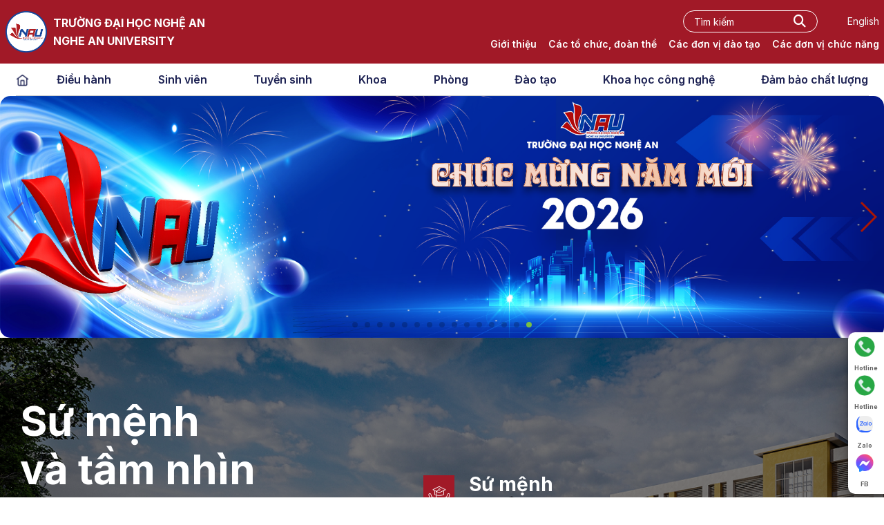

--- FILE ---
content_type: text/html; charset=utf-8
request_url: https://nau.edu.vn/
body_size: 89947
content:


<!DOCTYPE html>

<html>
<head><title>
	Trường Đại học Nghệ An
</title><meta http-equiv="content-language" content="vi" /><meta name="viewport" content="width=device-width, initial-scale=1.0" /><link href="/Content/Site-new.css?version=30" rel="stylesheet" />
<link rel="shortcut icon" type="image/x-icon" href="/Images/favicon.jpg" /><link href="/Content/default-new.css?version=18" rel="stylesheet" /><link rel="stylesheet" href="https://cdnjs.cloudflare.com/ajax/libs/font-awesome/6.5.1/css/all.min.css" crossorigin="anonymous" referrerpolicy="no-referrer" />
    <script src="/Scripts/jquery-1.12.4.min.js"></script>
    <script src="/Scripts/plugins_new.js"></script>
    <script src="/Scripts/functions_new.js"></script>
    <link rel="preconnect" href="https://fonts.googleapis.com" /><link rel="preconnect" href="https://fonts.gstatic.com" crossorigin="" /><link href="https://fonts.googleapis.com/css2?family=Inter:wght@100..900&amp;display=swap" rel="stylesheet" />

    <!-- Latest compiled and minified CSS -->
    <script src="/Scripts/bootstrap.min.js"></script>
    <script src="/Scripts/lazyload.js"></script>

<meta property="og:title" content="Trường Đại học Nghệ An" /><meta property="twitter:title" content="Trường Đại học Nghệ An" /><meta property="og:description" content="Trường Đại học Nghệ An là cơ sở giáo dục đại học công lập, đào tạo nguồn nhân lực, nguồn nhân lực chất lượng cao đa ngành, đa lĩnh vực theo hướng ứng dụng; là trung tâm nghiên cứu, ứng dụng và chuyển giao KHCN đáp ứng yêu cầu phát triển kinh tế - xã hội của tỉnh Nghệ An và cả nước." /><meta property="twitter:description" content="Trường Đại học Nghệ An là cơ sở giáo dục đại học công lập, đào tạo nguồn nhân lực, nguồn nhân lực chất lượng cao đa ngành, đa lĩnh vực theo hướng ứng dụng; là trung tâm nghiên cứu, ứng dụng và chuyển giao KHCN đáp ứng yêu cầu phát triển kinh tế - xã hội của tỉnh Nghệ An và cả nước." /><meta property="og:image" content="https://naue.edu.vn/Images/nau_background.png" /><meta property="twitter:image" content="https://naue.edu.vn/Images/nau_background.png" /><meta property="og:url" content="https://naue.edu.vn" /><meta property="twitter:url" content="https://naue.edu.vn" /><link rel="canonical" href="https://naue.edu.vn" /><meta property="og:type" content="website" /><meta property="og:site_name" content="nau.edu.vn - Trường Đại học Nghệ An" /><meta property="og:locate" content="vi" /><meta property="og:image:alt" content="nau.edu.vn - Trường Đại học Nghệ An" /><meta property="fb:app_id" content="1771171319761762" /><meta property="ia:markup_url" content="https://naue.edu.vn" /><meta property="fb:app_id" content="1771171319761762" /><meta property="author" /><meta property="google-site-verification" content="UGIlqRms7PJHNRkBwAbPEkqamxDZGYWoD14SWCaMqIk" /><meta name="description" content="Trường Đại học Nghệ An là cơ sở giáo dục đại học công lập, đào tạo nguồn nhân lực, nguồn nhân lực chất lượng cao đa ngành, đa lĩnh vực theo hướng ứng dụng; là trung tâm nghiên cứu, ứng dụng và chuyển giao KHCN đáp ứng yêu cầu phát triển KT-XH của tỉnh Nghệ An và cả nước." /></head>
<body>
    <form method="post" action="./" id="form1">
<div class="aspNetHidden">
<input type="hidden" name="__VIEWSTATE" id="__VIEWSTATE" value="5WSFPx5XRkmNMrcs1iA9/VbVvYGl+2pomyU02tN+LhrvW3sNCVlR24HEwzAnztBfmPKE5udi7Jaz7m48qDrjwqnqy3yzLlf+Ppucwl3YO/A=" />
</div>

<div class="aspNetHidden">

	<input type="hidden" name="__VIEWSTATEGENERATOR" id="__VIEWSTATEGENERATOR" value="CA0B0334" />
</div>
        <header id="header">
            <div class="block_header">
                <div class="container-fluid">
                    <div class="d-flex justify-content-between align-items-center">
                        <div class="item_header_left d-flex align-items-center">
                            <div>
                                <a href="/">
                                    <img src="/Images/new_layout/logo_dhktna_2022.png" width="60" height="60" alt="truong dai hoc Nghe An, Nghe An University">
                                </a>
                            </div>
                            <div class="item_header_left_text">
                                <span class="text-white uni-name" style="">TRƯỜNG ĐẠI HỌC NGHỆ AN
                                </span>
                                <br />
                                <span class="text-white uni-name">Nghe An University
                                </span>
                            </div>
                        </div>
                        <div class="item_header_right">
                            <div class="item_header_right_top d-flex align-items-center">
                                <div class="search_main_site">
                                    <a href="javascript:;" class="fa fa-search bnt-search" id="btnSearch"></a>
                                    <div class="form-search">
                                        <input id="txtSearch" type="text" class="form-control" placeholder="Tìm kiếm">
                                    </div>
                                </div>
		                        <a href="https://eng.naue.edu.vn/" style="cursor: pointer;">
                                    <div>
                                        <span class="title_language" >English</span>
                                    </div>
		                        </a>
                            </div>
                            <div class="item_header_right_bot">
                                <ul class="list_menu_intro">
                                    <li class="dropdown-title-navbar"><a href="#">Giới thiệu</a><div class="dropdown-content-title-navbar naue-menu-header"><a href="/gioi-thieu-1/thong-diep-5081.aspx">Thông điệp Hiệu trưởng</a><a href="/gioi-thieu-1/gioi-thieu-ve-truong-1725.aspx">Giới thiệu về trường</a><a href="/gioi-thieu-1/co-cau-to-chuc-1.aspx">Sơ đồ tổ chức</a><a href="/cong-khai-co-so-vat-chat-55/Default.aspx">Cơ sở vật chất</a><a href="/gioi-thieu-1/lich-su-phat-trien-3829.aspx">Lịch sử phát triển</a></div></li><li class="dropdown-title-navbar"><a href="#">Các tổ chức, đoàn thể</a><div class="dropdown-content-title-navbar naue-menu-header"><a href="/dang-uy">Đảng ủy</a><a href="/hoi-dong-truong">Hội đồng trường</a><a href="/gioi-thieu-1/ban-giam-hieu-truong-dai-hoc-kinh-te-nghe-an-4678.aspx">Ban giám hiệu</a><a href="/cong-doan">Công đoàn</a><a href="/doan-thanh-nien">Đoàn thanh niên</a></div></li><li class="dropdown-title-navbar"><a href="#">Các đơn vị đào tạo</a><div class="dropdown-content-title-navbar naue-menu-header"><a href="/ktkt">Khoa Kế toán - Kiểm toán</a><a href="/ktqtkd">Khoa Kinh tế - Quản trị kinh doanh</a><a href="/tcnh">Khoa Tài chính - Ngân hàng</a><a href="/nln">Khoa Nông - Lâm - Ngư</a><a href="/khcb">Khoa Khoa học cơ bản</a><a href="/cntt">Khoa Công nghệ thông tin</a><a href="/dv-31/khoa-phongban/Default.aspx">Khoa Ngoại ngữ</a><a href="/dv-32/khoa-phongban/Default.aspx">Khoa Tiểu học</a><a href="/dv-33/khoa-phongban/Default.aspx">Khoa Mầm non</a><a href="/dv-34/khoa-phongban/Default.aspx">Khoa Giáo dục</a><a href="https://truongptthsp.nau.edu.vn/">Trường Tiểu học và THCS thực hành</a><a href="/dv-30/khoa-phongban/Default.aspx">Trường Mầm non thực hành</a></div></li><li class="dropdown-title-navbar"><a href="#">Các đơn vị chức năng</a><div class="dropdown-content-title-navbar naue-menu-header"><a href="/tc-hc">Phòng Tổ chức - Hành chính</a><a href="/tc-kt">Phòng Kế hoạch – Tài chính</a><a href="/qldt">Phòng Quản lý đào tạo</a><a href="/dv-36/khoa-phongban/Default.aspx">Phòng Quản lý Khoa học &amp; HTQT</a><a href="/thanh-tra-khao-thi">Phòng Thanh tra, Khảo thí và Đảm bảo chất lượng</a><a href="/cong-tac-sv">Phòng Công tác Chính trị và Học sinh, Sinh viên</a><a href="/ql-csvc">Phòng Quản lý cơ sở vật chất</a><a href="/dv-38/khoa-phongban/Default.aspx">Trung tâm Tuyển sinh và Truyền thông</a><a href="/ctd">Trung tâm Hợp tác và Phát triển đào tạo</a><a href="/dv-40/khoa-phongban/Default.aspx">Trung tâm Số và Học liệu</a><a href="/dv-41/khoa-phongban/Default.aspx">Trung tâm Bồi dưỡng Nhà giáo và Cán bộ quản lý giáo dục</a></div></li>
                                </ul>
                                
                            </div>
                        </div>
                    </div>
                </div>
            </div>
        </header>

        <div class="menu_block_custom">
            <div class="menu-block">
                <div class="container-fluid">
                    <div class="menuChild-flex">
                    <div class="header_left_mobile">
                        <a href="/">
                            <img src="/Images/new_layout_2/home-03.png" />
                        </a>
                    </div>

                    <nav id="main-nav" class="main-menu">
                        <div style="position: relative" class="header_name_mobile nav-trigger clearfix">
                            TRƯỜNG ĐẠI HỌC NGHỆ AN<br />
                            NGHE AN UNIVERSITY
                            <span aria-hidden="true" class="nav-menu-mobile"></span>
                            <div class="logo_positionMobile">
                                <a href="/">
                                    <img src="/Images/new_layout/logo_dhktna_2022.png" width="45" height="45" alt="truong dai hoc Nghe An, Nghe An University">
                                </a>
                            </div>
                        </div>
                        <ul class="navigation">
                            <li class='active menu-home-mobile'><a href='/'><i class="fa fa-home"></i><span class="home">Trang chủ</span></a></li>
                            
                            <li><a href="/dieu-hanh-552/Default.aspx">Điều hành</a><ul><li><a href="https://nau.edu.vn/lichtuan.aspx/">Lịch tuần</a></li><li><a href="http://giangvien.nau.edu.vn/passport/login">Cổng thông tin giảng viên</a></li><li><a href="https://lms.naue.edu.vn/">LMS NAU</a></li><li><a href="https://nau.vnptioffice.vn/Login.aspx">iOffice NAU</a></li><li><a href="/login">Hệ thống thông tin quản trị</a></li><li><a href="/dv-4/van-ban-khoa-hoc-437/Default.aspx">Văn bản, biểu mẫu</a></li><li><a href="/dv-18/quan-ly-chat-luong-88/quyet-dinh-ve-viec-ban-hanh-chinh-sach-chat-luong--6755.aspx">Chính sách chất lượng</a></li></ul></li><li><a href="/sinh-vien-28/Default.aspx">Sinh viên</a><ul><li><a href="http://sinhvien.nau.edu.vn/">Cổng thông tin</a></li><li><a href="https://nau.edu.vn/dv-18/lich-thi-803/Default.aspx">Lịch thi</a></li><li><a href="/dv-4/thoi-khoa-bieu-4/Default.aspx">Lịch học chính quy, Liên thông, VB2</a></li><li><a href="https://lms.naue.edu.vn/">Hệ thống LMS</a></li><li><a href="https://eng.naue.edu.vn/cnsvnaue/index.html">Cẩm nang sinh viên</a></li><li><a href="/dv-11/ky-tuc-xa-330/Default.aspx">Ký Túc Xá</a></li><li><a href="/dv-11/tu-van-viec-lam-quan-he-doanh-nghiep-214/Default.aspx">Thông tin việc làm</a></li><li><a href="http://116.96.132.217:82/VanBangTotNghiepSearch.aspx">Tra cứu văn bằng, chứng chỉ</a></li><li><a href="http://116.96.132.217:84/pages/opac/default.aspx">Thư viện</a></li><li><a href="http://thuvienso.naue.edu.vn/">Thư viện số</a></li></ul></li><li><a href="/tuyen-sinh-16/Default.aspx">Tuyển sinh</a><ul><li><a href="/quy-che-tuyen-sinh-445/Default.aspx">Quy chế tuyển sinh</a></li><li><a href="https://xettuyen.nau.edu.vn/">Xét tuyển đại học</a></li><li><a href="https://eng.naue.edu.vn/cnts/">Cẩm nang tuyển sinh</a></li><li><a href="/tu-van-tuyen-sinh-506/Default.aspx">Tư vấn tuyển sinh</a></li><li><a href="/ke-hoach-tuyen-sinh-653/Default.aspx">Kế hoạch tuyển sinh</a></li><li><a href="/de-an-tuyen-sinh-505/Default.aspx">Đề án tuyển sinh</a></li><li><a href="/hoat-dong-tuyen-sinh-578/Default.aspx">Hoạt động tuyển sinh</a></li><li><a href="/dai-hoc-chinh-quy-802/Default.aspx">Đại học chính quy</a></li><li><a href="/tuyen-sinh-thac-si-602/Default.aspx">Tuyển sinh thạc sĩ</a></li><li><a href="/dai-hoc-lien-thong-vb2-649/Default.aspx">Đại học liên thông - VB2</a></li><li><a href="https://nau.edu.vn/dao-tao-ngan-han-807/Default.aspx">Chứng chỉ Nghiệp vụ sư phạm</a></li><li><a href="/dao-tao-ngan-han-807/Default.aspx">Đào tạo ngắn hạn</a></li><li><a href="https://www.dhnghean.edu.vn/doi-tac">Đại học từ xa</a></li></ul></li><li><a href="/khoa-555/Default.aspx">Khoa</a><ul><li><a href="/dv-10/khoa-ke-toan-kiem-toan/Default.aspx">Khoa Kế toán Kiểm toán</a></li><li><a href="/dv-2/khoa-kinh-te-quan-tri-kinh-doanh/Default.aspx">Khoa Kinh tế - Quản trị kinh doanh</a></li><li><a href="/dv-7/khoa-tai-chinh-ngan-hang/Default.aspx">Khoa Tài chính - Ngân hàng</a></li><li><a href="/dv-9/khoa-nong-lam-ngu/Default.aspx">Khoa Nông - Lâm - Ngư</a></li><li><a href="/dv-6/khoa-khoa-hoc-co-ban/Default.aspx">Khoa Khoa học cơ bản</a></li><li><a href="/dv-23/nganh-cong-nghe-thong-tin/Default.aspx">Khoa Công nghệ thông tin</a></li><li><a href="https://nau.edu.vn/dv-31/khoa-phongban/Default.aspx">Khoa Ngoại ngữ</a></li><li><a href="https://nau.edu.vn/dv-32/khoa-phongban/Default.aspx">Khoa Tiểu học</a></li><li><a href="https://nau.edu.vn/dv-33/khoa-phongban/Default.aspx">Khoa Mầm non</a></li><li><a href="https://nau.edu.vn/dv-34/khoa-phongban/Default.aspx">Khoa Giáo dục</a></li><li><a href="https://truongptthsp.nau.edu.vn/">Trường Tiểu học và THCS Thực hành</a></li><li><a href="https://nau.edu.vn/dv-30/khoa-phongban/Default.aspx">Trường Mầm non Thực hành</a></li></ul></li><li><a href="/phong-574/Default.aspx">Phòng</a><ul><li><a href="/tc-hc">Phòng Tổ chức - Hành chính</a></li><li><a href="/tc-kt">Phòng Kế hoạch - Tài chính</a></li><li><a href="/qldt">Phòng Quản lý đào tạo</a></li><li><a href="https://nau.edu.vn/dv-36/khoa-phongban/Default.aspx">Phòng Quản lý Khoa học và Hợp tác quốc tế</a></li><li><a href="/thanh-tra-khao-thi">Phòng Thanh tra, Khảo thí và Đảm bảo chất lượng</a></li><li><a href="/cong-tac-sv">Phòng Công tác Chính trị và Học sinh, Sinh viên</a></li><li><a href="/ql-csvc">Phòng Quản lý cơ sở vật chất</a></li><li><a href="https://nau.edu.vn/dv-38/khoa-phongban/Default.aspx">Trung tâm Tuyển sinh và Truyền thông</a></li><li><a href="/ctd">Trung tâm hợp tác và Phát triển đào tạo</a></li><li><a href="https://nau.edu.vn/dv-40/khoa-phongban/Default.aspx">Trung tâm Số và Học liệu</a></li><li><a href="https://nau.edu.vn/dv-41/khoa-phongban/Default.aspx">Trung tâm Bồi dưỡng Nhà giáo và Cán bộ quản lý giáo dục</a></li></ul></li><li><a href="/dao-tao-2/Default.aspx">Đào tạo</a><ul><li><a href="https://nau.edu.vn/">Đại học văn bằng 2</a></li><li><a href="https://nau.edu.vn/">Đại học liên thông</a></li><li><a href="/ke-hoach-dao-tao-503/Default.aspx">Kế hoạch đào tạo</a></li><li><a href="/chuong-trinh-dao-tao-502/Default.aspx">Chương trình đào tạo</a></li><li><a href="/quy-che-dao-tao-285/Default.aspx">Quy chế đào tạo</a></li><li><a href="https://nau.edu.vn/dv-4/dao-tao-sau-dai-hoc-600/Default.aspx">Đào tạo sau đại học</a></li><li><a href="/ba-cong-khai-551/ba-cong-khai-5124.aspx">Ba công khai</a></li></ul></li><li><a href="/khoa-hoc-cong-nghe-47/Default.aspx">Khoa học công nghệ</a><ul><li><a href="/tap-chi-khoa-hoc-566/Default.aspx">Tạp chí khoa học</a></li><li><a href="/mau-van-ban-286/Default.aspx">Mẫu văn bản</a></li><li><a href="/bai-bao-trong-nuoc-492/Default.aspx">Bài báo trong nước</a></li><li><a href="/bai-bao-quoc-te-493/Default.aspx">Bài báo quốc tế</a></li><li><a href="/de-tai-khoa-hoc-494/Default.aspx">Đề tài khoa học</a></li><li><a href="/sach-tham-khao-chuyen-khao-495/Default.aspx">Sách tham khảo, chuyên khảo</a></li><li><a href="https://hoithao.nau.edu.vn/">Hội thảo khoa học</a></li></ul></li><li><a href="/dam-bao-chat-luong-550/Default.aspx">Đảm bảo chất lượng</a><ul><li><a href="/ket-qua-kiem-dinh-594/Default.aspx">Kết quả kiểm định</a></li><li><a href="/bao-cao-tu-danh-gia-619/Default.aspx">Báo cáo tự đánh giá</a></li><li><a href="/chinh-sach-chat-luong-595/Default.aspx">Chính sách chất lượng</a></li><li><a href="/chinh-sach-chat-luong-cua-don-vi-607/Default.aspx">Chính sách chất lượng của đơn vị</a></li><li><a href="/quy-trinh-iso-210012018-hien-hanh-596/Default.aspx">Quy trình ISO 21001:2018 hiện hành</a></li><li><a href="/ke-hoach-va-ket-qua-hoat-dong-dbcl-597/Default.aspx">Kế hoạch và kết quả hoạt động ĐBCL</a></li><li><a href="/cac-van-ban-lien-quan-den-hoat-dong-dbcl-598/Default.aspx">Các văn bản liên quan đến hoạt động ĐBCL</a></li><li><a href="/lich-tiep-cong-dan-621/Default.aspx">Lịch tiếp công dân</a></li><li><a href="https://sites.google.com/nau.edu.vn/nauquestionnaire/home">Bảng câu hỏi khảo sát</a></li></ul></li>
                        </ul>
                    </nav>
                </div>
                </div>
            </div>
        </div>

        <div class="container-fluid">
            <section class="main-content">
                
    <div class="row">
        <div class="col-md-12">
            <div class="slider_header" style="margin-left: calc(50% - 50vw); margin-right: calc(50% - 50vw);">
                <section class="swiper-container slide">
                    <div class="swiper-wrapper">
                        
                                <div class="swiper-slide">
                                    <a href="https://xettuyen.nau.edu.vn/"><img src="Images/userfiles/Slider/Slider-25-1-26-10-40-56.png" alt="" /></a>
                                </div>
                            
                                <div class="swiper-slide">
                                    <a href="https://xettuyen.nau.edu.vn/"><img src="Images/userfiles/Slider/Slider-131-12-25-21-02-29.png" alt="" /></a>
                                </div>
                            
                        
                    </div>
                    <div class="swiper-pagination"></div>
                    <div class="swiper-button-next"></div>
                    <div class="swiper-button-prev"></div>
                </section>
                
                <div class="col-md-4" style="display: none">
                    
                </div>
            </div>
        </div>
    </div>
    

                <div >
                    <div  id="main-content">
                        
    <div class="main_site_new" style="margin-left: calc(50% - 50vw); margin-right: calc(50% - 50vw);">
        
        <div class="block_vision">
            <div class="block_vision_item">
                <div class="container-fluid" style="background-color: transparent">
                    <div class="block_vision_content d-flex justify-content-between">
                        <div class="block_vision_item_left">
                            <p class="title_name">
                                Sứ mệnh
                                            <br />
                                và tầm nhìn 
                            </p>
                            <br />
                            <p class="short_name">NAU</p>
                        </div>
                        <div class="block_vision_item_right">
                            <div class="block_vision_text">
                                <div class="block_tag">
                                    <img class="lazyload" data-src="/Images/new_layout_2/icon/icon1.png" />
                                </div>
                                <div class="block_vision_content">
                                    <span class="banner_vision_title">Sứ mệnh</span>
                                    <p class="banner_vision_des">
                                        Trường Đại học Nghệ An là cơ sở giáo dục đại học công lập, đào tạo nguồn nhân lực, nguồn nhân lực chất lượng cao đa ngành, đa lĩnh vực theo hướng ứng dụng; là trung tâm nghiên cứu, ứng dụng và chuyển giao KHCN đáp ứng yêu cầu phát triển kinh tế - xã hội của tỉnh Nghệ An và cả nước.
                                    </p>
                                </div>
                            </div>
                            <div class="block_vision_text">
                                <div class="block_tag">
                                    <img class="lazyload" data-src="/Images/new_layout_2/icon/icon2.png" />
                                </div>
                                <div class="block_vision_content">
                                    <span class="banner_vision_title">Tầm nhìn</span>
                                    <p class="banner_vision_des">
                                        Đến năm 2035, Trường Đại học Nghệ An là cơ sở đào tạo định hướng ứng dụng, nghiên cứu khoa học, chuyển giao KHCN có chất lượng và được xếp hạng các trường đại học có uy tín khu vực ASEAN.
                                    </p>
                                </div>
                            </div>
                        </div>
                    </div>
                </div>
            </div>
        </div>
        
        <div class="section_function">
            <div class="container-fluid">
                <div class="block_function">
                    <a href="https://naue.edu.vn/vi-sao-chon-naue-633/truong-dai-hoc-kinh-te-nghe-an-noi-khoi-tao-thanh-cong-cho-tuoi-tre-6400.aspx">
                        <span>Vì sao nên chọn trường NAU</span>
                    </a>
                    <div class="block_function_des d-flex align-items-center justify-content-between">
                        <p class="block_function_des_tit mb-0"></p>
                        <div class="block_function_des_about">
                            <div class="d-flex align-items-center read_more_block">
                                <a href="https://naue.edu.vn/vi-sao-chon-naue-633/Default.aspx" class="mb-0 mr-10 read-more">Tìm hiểu thêm về chúng tôi</a>
                                <a href="https://naue.edu.vn/vi-sao-chon-naue-633/Default.aspx" class="button button-primary">
                                    <i class="fa-solid fa-arrow-right"></i>
                                </a>
                            </div>
                        </div>
                    </div>
                    <div class="function_quality d-flex">
                        <div class="fuction_quality_video fuction_slider_group">
                            
                            <section class="swiper-container slide swiper-container-horizontal">
                                <div class="swiper-wrapper" style="transform: translate3d(0px, 0px, 0px); transition-duration: 0ms;">





		    <div class="swiper-slide">
                                        <a href="https://naue.edu.vn/videos.aspx">
                                            <img src="Images/userfiles/Slider/homepage/1.jpg" alt=""></a>
                                    </div>

		    <div class="swiper-slide">
                                        <a href="https://naue.edu.vn/videos.aspx">
                                            <img src="Images/userfiles/Slider/homepage/2.jpg" alt=""></a>
                                    </div>

		    
		    <div class="swiper-slide">
                                        <a href="https://naue.edu.vn/videos.aspx">
                                            <img src="Images/userfiles/Slider/homepage/3.jpg" alt=""></a>
                                    </div>


		    <div class="swiper-slide">
                                        <a href="https://naue.edu.vn/videos.aspx">
                                            <img src="Images/userfiles/Slider/homepage/4.jpg" alt=""></a>
                                    </div>


		    <div class="swiper-slide">
                                        <a href="https://naue.edu.vn/videos.aspx">
                                            <img src="Images/userfiles/Slider/homepage/5.jpg" alt=""></a>
                                    </div>

		    <div class="swiper-slide">
                                        <a href="https://naue.edu.vn/videos.aspx">
                                            <img src="Images/userfiles/Slider/homepage/6.jpg" alt=""></a>
                                    </div>


		    <div class="swiper-slide">
                                        <a href="https://naue.edu.vn/videos.aspx">
                                            <img src="Images/userfiles/Slider/homepage/7.jpg" alt=""></a>
                                    </div>


		    <div class="swiper-slide">
                                        <a href="https://naue.edu.vn/videos.aspx">
                                            <img src="Images/userfiles/Slider/homepage/8.jpg" alt=""></a>
                                    </div>


		    <div class="swiper-slide">
                                        <a href="https://naue.edu.vn/videos.aspx">
                                            <img src="Images/userfiles/Slider/homepage/9.jpg" alt=""></a>
                                    </div>


		    <div class="swiper-slide">
                                        <a href="https://naue.edu.vn/videos.aspx">
                                            <img src="Images/userfiles/Slider/homepage/10.jpg" alt=""></a>
                                    </div>


		    <div class="swiper-slide">
                                        <a href="https://naue.edu.vn/videos.aspx">
                                            <img src="Images/userfiles/Slider/homepage/11.jpg" alt=""></a>
                                    </div>

		    <div class="swiper-slide">
                                        <a href="https://naue.edu.vn/videos.aspx">
                                            <img src="Images/userfiles/Slider/homepage/12.jpg" alt=""></a>
                                    </div>

		    <div class="swiper-slide">
                                        <a href="https://naue.edu.vn/videos.aspx">
                                            <img src="Images/userfiles/Slider/homepage/13.jpg" alt=""></a>
                                    </div>

		    <div class="swiper-slide">
                                        <a href="https://naue.edu.vn/videos.aspx">
                                            <img src="Images/userfiles/Slider/homepage/14.jpg" alt=""></a>
                                    </div>




		    <div class="swiper-slide">
                                        <a href="https://naue.edu.vn/videos.aspx">
                                            <img src="Images/userfiles/Slider/homepage/15.jpg" alt=""></a>
                                    </div>








                                </div>
                                
                            </section>



                        </div>
                        <div class="function_quality_content">
                            <h5>Chất lượng, hiệu quả đào tạo là mục tiêu hàng đầu</h5>
                            <p>Trường Đại học Nghệ An không chỉ là một cơ sở giáo dục công lập chất lượng cao, mà còn là trung tâm sáng tạo và đổi mới, mang đến cho sinh viên môi trường học tập chuyên nghiệp, nhiều cảm hứng. Với mục tiêu là đào tạo nguồn nhân lực chất lượng cao, NAU không ngừng tìm kiếm những phương pháp đào tạo tiên tiến nhất, từ lý thuyết đến thực hành, để vươn tầm khu vực ASEAN và thế giới.</p>
                            <a href="https://naue.edu.vn/vi-sao-chon-naue-633/Default.aspx" class="button button-primary">Xem ngay <i class="fa-solid fa-arrow-right"></i></a>
                        </div>
                    </div>
                    <div class="function_reward">
                        <div class="function_reward_des d-flex justify-content-between">
                            <h5 class="function_reward_tit">THÀNH TÍCH NAU
                            </h5>
                            <p>Chất lượng, hiệu quả đào tạo là mục tiêu hàng đầu, nguyên tắc và định hướng cho các hoạt động đào tạo, nghiên cứu khoa học của nhà trường.</p>
                        </div>
                        <div class="row">
                            <div class="col-lg-3 col-sm-6 col-xs-12">
                                <a class="image-wraper-block" href="/ket-qua-kiem-dinh-594/truong-dai-hoc-kinh-te-nghe-an-nhan-giay-chung-nhan-kiem-dinh-chat-luong-co-so-giao-duc-dai-hoc-6799.aspx">
                                    <div class="function_reward_item image-wraper2 shine">
                                        <img class="lazyload" data-src="Images/new_layout_2/function/gcn.jpg" />
                                        <p class="limit-2">Trường Đại học Nghệ An nhận Giấy chứng nhận kiểm định chất lượng cơ sở giáo dục đại học.</p>
                                    </div>
                                </a>
                            </div>
                            <div class="col-lg-3 col-sm-6 col-xs-12">
                                <a class="image-wraper-block" href="/tieu-diem-su-kien-562/truong-dai-hoc-kinh-te-nghe-an-dat-chuan-3-sao-plus-theo-dinh-huong-ung-dung-cua-he-thong-xep-hang-doi-sanh-chat-luong-dai-hoc--6673.aspx">
                                    <div class="function_reward_item image-wraper2 shine">
                                        <img class="lazyload" data-src="Images/new_layout_2/function/reward2.png" />
                                        <p class="limit-2">Đạt chuẩn 3 sao plus theo định hướng ứng dụng của hệ thống xếp hạng đối sánh chất lượng đại học (UPM).</p>
                                    </div>
                                </a>
                            </div>
                            <div class="col-lg-3 col-sm-6 col-xs-12">
                                <a class="image-wraper-block" href="/tieu-diem-su-kien-562/truong-dai-hoc-dau-tien-trong-khu-vuc-bac-trung-bo-vinh-du-nhan-giay-chung-nhan-he-thong-quan-ly-doi-voi-to-chuc-giao-duc-tcvn-i-7220.aspx">
                                    <div class="function_reward_item image-wraper2 shine">
                                        <img class="lazyload" data-src="Images/new_layout_2/function/gcn4.jpg" />
                                        <p class="limit-2">Vinh dự nhận giấy chứng nhận Hệ thống quản lý đối với Tổ chức giáo dục TCVN ISO 21001:2029/ISO 21001:2018 từ QUACERT.</p>
                                    </div>
                                </a>
                            </div>
                            <div class="col-lg-3 col-sm-6 col-xs-12">
                                <a class="image-wraper-block" href="/tin-tuc--13/truong-dai-hoc-kinh-te-nghe-an-la-thanh-vien-cua-mang-luoi-cac-to-chuc-dam-bao-chat-luong-giao-duc-dai-hoc-quoc-te-inqaahe--7005.aspx">
                                    <div class="function_reward_item image-wraper2 shine">
                                        <img class="lazyload" data-src="Images/new_layout_2/function/gcn3.jpg" />
                                        <p class="limit-2">Là thành viên của Mạng lưới các Tổ chức Đảm bảo chất lượng giáo dục đại học quốc tế - INQAAHE.</p>
                                    </div>
                                </a>
                            </div>
                        </div>
                    </div>
                </div>
            </div>
        </div>
        
        <div class="section_timeline">
            <div class="container-fluid">
                <h5>Những cột mốc đáng nhớ</h5>
                <div class="section_timeline_block">
                    <div class="d-flex section_timeline_item">
                        <div class="timeline_img_big image_circle_animation">
                            <img class="lazyload" data-src="/Images/new_layout_2/timeline/1.png" />
                        </div>
                        <div class="timeine_multy" style="width: 50%">
                            <div class="d-flex w-100 timeline_img_right">
                                <div class="establish btn--animation-from-top">
                                    <div class="text-center">
                                        <div class="counter large">
                                            <span class="year btn--animation-from-top-text" data-speed="200" data-refresh-interval="1000" data-to="2024" data-from="0" data-seperator="true"></span>
                                            
                                        </div>
                                        <p class="text btn--animation-from-top-text">Đạt tiêu chuẩn ISO 21001:2018 - Hệ thống quản lý chất lượng cho cơ sở giáo dục</p>
                                    </div>
                                </div>
                                <div class="timeline_img_right_top image_circle_animation">
                                    <img class="lazyload" data-src="/Images/new_layout_2/timeline/3.png" />
                                </div>
                                <div class="timeline_img_right_bot image_circle_animation">
                                    <img class="lazyload" data-src="/Images/new_layout_2/timeline/2.png" />
                                </div>
                                <div class="room btn--animation-from-left">
                                    <div class="text-center">
                                        
                                        <div class="counter large">
                                            <span class="count btn--animation-from-left-text" data-speed="200" data-refresh-interval="1000" data-to="1960" data-from="1000" data-seperator="true"></span>
                                            
                                        </div>
                                        <p class="text btn--animation-from-left-text">Năm truyền thống Nhà trường</p>
                                    </div>
                                </div>
                            </div>
                        </div>
                    </div>
                    <div class="timeline_bot d-flex">
                        <div class="timeline_bot_left d-flex">
                            <div class="timeline_bot_left_img image_circle_animation">
                                <img class="lazyload" data-src="/Images/new_layout_2/timeline/4.png" />
                            </div>
                            <div class="employee btn--animation-from-top">
                                <div class="text-center">
                                    
                                    <div class="counter large">
                                        <span class="number btn--animation-from-top-text" data-speed="200" data-refresh-interval="1000" data-to="95" data-from="0" data-seperator="true"></span>
                                        <a class="year btn--animation-from-top-text number">%</a>
                                    </div>
                                    <p class="text btn--animation-from-top-text">Sinh viên ra trường có việc làm</p>
                                </div>
                            </div>
                        </div>
                        <div class="student btn--animation-from-left">
                            <div class="text-center">
                                <div class="counter large">
                                    <span class="number btn--animation-from-left-text" data-speed="200" data-refresh-interval="1000" data-to="2023" data-from="1000" data-seperator="true"></span>
                                    <a class="year btn--animation-from-left-text number"></a>
                                </div>
                                
                                <p class="text btn--animation-from-left-text">Gia nhập mạng lưới các Tổ chức Đảm bảo chất lượng giáo dục đại học quốc tế INQAAHE</p>
                            </div>
                        </div>
                    </div>
                </div>
            </div>
        </div>
        

        <div class="section_major" style="margin-top: 100px">
            <div class="container-fluid">
                <h5 class="section_major_tit">Các ngành đào tạo
                </h5>
                <p class="section_major_des">
                    Trường NAU hiện có 18 ngành đào tạo hệ đại học, 01 ngành cao đẳng Mầm non và 02 ngành đào tạo hệ thạc sĩ 
                </p>

                <div class="section_major_content">
                    <div class="row">
                        <div class="col-lg-6 col-sm-6 col-xs-12">
                            <div class="d-flex section_major_item">
                                <div class="block_tag">
                                    <img class="lazyload" data-src="/Images/new_layout_2/icon/icon1.png" />
                                </div>
                                <div>
                                    <p>Công nghệ thông tin</p>
                                    <a href="https://naue.edu.vn/dv-23/tuyen-sinh-572/nganh-cong-nghe-thong-tin-7660.aspx" class="hover_text">Tìm hiểu thêm</a>
                                </div>
                            </div>
                        </div>


                        <div class="col-lg-6 col-sm-6 col-xs-12">
                            <div class="d-flex section_major_item">
                                <div class="block_tag">
                                    <img class="lazyload" data-src="/Images/new_layout_2/icon/icon1.png" />
                                </div>
                                <div>
                                    <p>Công nghệ tài chính</p>
                                    <a href="https://naue.edu.vn/dv-7/nganh-cong-nghe-tai-chinh-648/gioi-thieu-nganh-cong-nghe-tai-chinh-tai-chinh-tai-naue-7204.aspx" class="hover_text">Tìm hiểu thêm</a>
                                </div>
                            </div>
                        </div>



                        <div class="col-lg-6 col-sm-6 col-xs-12">
                            <div class="d-flex section_major_item">
                                <div class="block_tag">
                                    <img class="lazyload" data-src="/Images/new_layout_2/icon/icon1.png" />
                                </div>
                                <div>
                                    <p>
                                        Kế toán
                                    </p>
                                    <a href="https://naue.edu.vn/dv-10/gioi-thieu-chung-510/chuong-trinh-dao-tao-nganh-ke-toan-he-dai-hoc-he-chinh-quy-nam-hoc-20242025-co-gi-dac-biet--7913.aspx">Tìm hiểu thêm</a>
                                </div>
                            </div>
                        </div>

                        <div class="col-lg-6 col-sm-6 col-xs-12">
                            <div class="d-flex section_major_item">
                                <div class="block_tag">
                                    <img class="lazyload" data-src="/Images/new_layout_2/icon/icon1.png" />
                                </div>
                                <div>
                                    <p>Kiểm toán</p>
                                    <a href="https://naue.edu.vn/dv-10/tin-tuc-su-kien-67/thong-tin-tuyen-sinh-nganh-kiem-toan-nam-2025-8405.aspx">Tìm hiểu thêm</a>
                                </div>
                            </div>
                        </div>



                        <div class="col-lg-6 col-sm-6 col-xs-12">
                            <div class="d-flex section_major_item">
                                <div class="block_tag">
                                    <img class="lazyload" data-src="/Images/new_layout_2/icon/icon1.png" />
                                </div>
                                <div>
                                    <p>Kinh tế</p>
                                    <a href="https://naue.edu.vn/dv-2/nganh-kinh-te-637/gioi-thieu-nganh-kinh-te-nam-2025-9166.aspx" class="hover_text">Tìm hiểu thêm</a>
                                </div>
                            </div>
                        </div>





                        <div class="col-lg-6 col-sm-6 col-xs-12">
                            <div class="d-flex section_major_item">
                                <div class="block_tag">
                                    <img class="lazyload" data-src="/Images/new_layout_2/icon/icon1.png" />
                                </div>
                                <div>
                                    <p>Lâm học</p>
                                    <a href="https://naue.edu.vn/dv-9/nganh-lam-hoc-643/nganh-lam-hoc-truong-dai-hoc-kinh-te-nghe-an-%E2%80%93-su-quan-tam-cua-cac-ban-tre-7693.aspx" class="hover_text">Tìm hiểu thêm</a>
                                </div>
                            </div>
                        </div>



                        <div class="col-lg-6 col-sm-6 col-xs-12">
                            <div class="d-flex section_major_item">
                                <div class="block_tag">
                                    <img class="lazyload" data-src="/Images/new_layout_2/icon/icon1.png" />
                                </div>
                                <div>
                                    <p>Ngôn ngữ Anh</p>
                                    <a href="https://naue.edu.vn/dv-6/tuyen-sinh-587/co-hoi-cho-sinh-vien-nganh-ngon-ngu-anh-tuong-khong-nhieu-ma-nhieu-khong-tuong-7447.aspx" class="hover_text">Tìm hiểu thêm</a>
                                </div>
                            </div>
                        </div>


                        <div class="col-lg-6 col-sm-6 col-xs-12">
                            <div class="d-flex section_major_item">
                                <div class="block_tag">
                                    <img class="lazyload" data-src="/Images/new_layout_2/icon/icon1.png" />
                                </div>
                                <div>
                                    <p>Ngôn ngữ Trung</p>
                                    <a href="https://naue.edu.vn/dv-6/tuyen-sinh-587/tuyen-sinh-truong-dai-hoc-nghe-an-2025-nganh-ngon-ngu-trung-quoc-rong-mo-viec-lam-%E2%80%93-xu-the-hoi-nhap-8342.aspx" class="hover_text">Tìm hiểu thêm</a>
                                </div>
                            </div>
                        </div>

                       

                        <div class="col-lg-6 col-sm-6 col-xs-12">
                            <div class="d-flex section_major_item">
                                <div class="block_tag">
                                    <img class="lazyload" data-src="/Images/new_layout_2/icon/icon1.png" />
                                </div>
                                <div>
                                    <p>Marketing</p>
                                    <a href="https://nau.edu.vn/dv-2/nganh-marketing-640/gioi-thieu-chuong-trinh-dao-tao-nganh-marketing-nam-2025-9164.aspx" class="hover_text">Tìm hiểu thêm</a>
                                </div>
                            </div>
                        </div>


                        <div class="col-lg-6 col-sm-6 col-xs-12">
                            <div class="d-flex section_major_item">
                                <div class="block_tag">
                                    <img class="lazyload" data-src="/Images/new_layout_2/icon/icon1.png" />
                                </div>
                                <div>
                                    <p>Nông nghiệp công nghệ cao</p>
                                    <a href="https://naue.edu.vn/dv-9/nganh-nong-nghiep-cong-nghe-cao-644/nganh-%E2%80%9Cnong-nghiep-cong-nghe-cao%E2%80%9D-truong-dai-hoc-kinh-te-nghe-an-7407.aspx" class="hover_text">Tìm hiểu thêm</a>
                                </div>
                            </div>
                        </div>


                        <div class="col-lg-6 col-sm-6 col-xs-12">
                            <div class="d-flex section_major_item">
                                <div class="block_tag">
                                    <img class="lazyload" data-src="/Images/new_layout_2/icon/icon1.png" />
                                </div>
                                <div>
                                    <p>
                                        Quản lý đất đai
                                    </p>
                                    <a href="https://naue.edu.vn/dv-9/nganh-quan-ly-dat-dai-645/nganh-quan-ly-dat-dai-%E2%80%93-nganh-hoc-nhieu-kien-thuc-thu-vi-va-co-hoi-lam-viec-sau-khi-tot-nghiep-7582.aspx" class="hover_text">Tìm hiểu thêm</a>
                                </div>
                            </div>
                        </div>


                        <div class="col-lg-6 col-sm-6 col-xs-12">
                            <div class="d-flex section_major_item">
                                <div class="block_tag">
                                    <img class="lazyload" data-src="/Images/new_layout_2/icon/icon1.png" />
                                </div>
                                <div>
                                    <p>Quản trị kinh doanh</p>
                                    <a href="https://nau.edu.vn/dv-2/chuong-trinh-dao-tao-499/chuong-trinh-dao-tao-nganh-quan-tri-kinh-doanh-nam-2025-9175.aspx" class="hover_text">Tìm hiểu thêm</a>
                                </div>
                            </div>
                        </div>


                        <div class="col-lg-6 col-sm-6 col-xs-12">
                            <div class="d-flex section_major_item">
                                <div class="block_tag">
                                    <img class="lazyload" data-src="/Images/new_layout_2/icon/icon1.png" />
                                </div>
                                <div>
                                    <p>Tài chính - Ngân hàng</p>
                                    <a href="https://naue.edu.vn/dv-7/nganh-tai-chinh-ngan-hang-647/nganh-tai-chinh-ngan-hang-5966.aspx" class="hover_text">Tìm hiểu thêm</a>
                                </div>
                            </div>
                        </div>


                        <div class="col-lg-6 col-sm-6 col-xs-12">
                            <div class="d-flex section_major_item">
                                <div class="block_tag">
                                    <img class="lazyload" data-src="/Images/new_layout_2/icon/icon1.png" />
                                </div>
                                <div>
                                    <p>Thú y (Bác sĩ thú y)</p>
                                    <a href="https://naue.edu.vn/dv-9/nganh-thu-y-646/nganh-thu-y-la-gi-hoc-nganh-thu-y-se-lam-nhung-cong-viec-gi-loi-the-hoc-nganh-thu-y-tai-truong-dai-hoc-kinh-te-nghe-an-6176.aspx" class="hover_text">Tìm hiểu thêm</a>
                                </div>
                            </div>
                        </div>






                        <div class="col-lg-6 col-sm-6 col-xs-12">
                            <div class="d-flex section_major_item">
                                <div class="block_tag">
                                    <img class="lazyload" data-src="/Images/new_layout_2/icon/icon1.png" />
                                </div>
                                <div>
                                    <p>Logistics và Quản lý chuỗi cung ứng</p>
                                    <a href="https://nau.edu.vn/dv-2/nganh-logistics-va-quan-ly-chuoi-cung-ung-641/gioi-thieu-chuong-trinh-dao-tao-nganh-logistics-va-quan-ly-chuoi-cung-ung-nam-2025-9167.aspx" class="hover_text">Tìm hiểu thêm</a>
                                </div>
                            </div>
                        </div>


                        <div class="col-lg-6 col-sm-6 col-xs-12">
                            <div class="d-flex section_major_item">
                                <div class="block_tag">
                                    <img class="lazyload" data-src="/Images/new_layout_2/icon/icon1.png" />
                                </div>
                                <div>
                                    <p>Thương mại điện tử</p>
                                    <a href="https://nau.edu.vn/dv-2/nganh-thuong-mai-dien-tu-642/gioi-thieu-nganh-thuong-mai-dien-tu-nam-2025-9165.aspx" class="hover_text">Tìm hiểu thêm</a>
                                </div>
                            </div>
                        </div>


                        <div class="col-lg-6 col-sm-6 col-xs-12">
                            <div class="d-flex section_major_item">
                                <div class="block_tag">
                                    <img class="lazyload" data-src="/Images/new_layout_2/icon/icon1.png" />
                                </div>
                                <div>
                                    <p>Sư phạm Khoa học Tự nhiên</p>
                                    <a href="https://nau.edu.vn/dv-34/thong-tin-tuyen-sinh-nganh-spkhtn-800/truong-dai-hoc-nghe-an-mo-nganh-su-pham-khoa-hoc-tu-nhien-co-hoi-moi-cho-sinh-vien-yeu-khoa-hoc-tu-nhien-9022.aspx" class="hover_text">Tìm hiểu thêm</a>
                                </div>
                            </div>
                        </div>


                        <div class="col-lg-6 col-sm-6 col-xs-12">
                            <div class="d-flex section_major_item">
                                <div class="block_tag">
                                    <img class="lazyload" data-src="/Images/new_layout_2/icon/icon1.png" />
                                </div>
                                <div>
                                    <p>Sư phạm Tiểu học</p>
                                    <a href="https://naue.edu.vn/dv-32/tin-tucsu-kien-719/gioi-thieu-chuong-trinh-dao-tao-nganh-giao-duc-tieu-hoc-%E2%80%93-truong-dai-hoc-nghe-an-9183.aspx" class="hover_text">Tìm hiểu thêm</a>
                                </div>
                            </div>
                        </div>


                        <div class="col-lg-6 col-sm-6 col-xs-12">
                            <div class="d-flex section_major_item">
                                <div class="block_tag">
                                    <img class="lazyload" data-src="/Images/new_layout_2/icon/icon1.png" />
                                </div>
                                <div>
                                    <p>Cao đẳng Mầm non</p>
                                    <a href="https://nau.edu.vn/dv-33/tin-tuc-su-kien-690/sinh-vien-khoa-mam-non-%E2%80%93-truong-dai-hoc-nghe-an-8979.aspx" class="hover_text">Tìm hiểu thêm</a>
                                </div>
                            </div>
                        </div>



                        <div class="col-lg-6 col-sm-6 col-xs-12">
                            <div class="d-flex section_major_item">
                                <div class="block_tag">
                                    <img class="lazyload" data-src="/Images/new_layout_2/icon/icon1.png" />
                                </div>
                                <div>
                                    <p>Thạc sĩ Quản trị kinh doanh</p>
                                    <a href="https://naue.edu.vn/tuyen-sinh-thac-si-602/thong-bao-tuyen-sinh--8380.aspx" class="hover_text">Tìm hiểu thêm</a>
                                </div>
                            </div>
                        </div>



                        <div class="col-lg-6 col-sm-6 col-xs-12">
                            <div class="d-flex section_major_item">
                                <div class="block_tag">
                                    <img class="lazyload" data-src="/Images/new_layout_2/icon/icon1.png" />
                                </div>
                                <div>
                                    <p>Thạc sĩ Quản lý kinh tế</p>
                                    <a href="https://naue.edu.vn/tuyen-sinh-thac-si-602/thong-bao-tuyen-sinh--8380.aspx" class="hover_text">Tìm hiểu thêm</a>
                                </div>
                            </div>
                        </div>


                        <div class="col-lg-6 col-sm-6 col-xs-12">
                            <div class="d-flex section_major_item">
                                <div class="block_tag">
                                    <img class="lazyload" data-src="/Images/new_layout_2/icon/icon1.png" />
                                </div>
                                <div>
                                    <p>Chương trình đào tạo các ngành Đại học Chính quy</p>
                                    <a href="https://nau.edu.vn/chuong-trinh-dao-tao-502/chuong-trinh-dao-tao-cac-nganh-dai-hoc-chinh-quy-9180.aspx" class="hover_text">Tìm hiểu thêm</a>
                                </div>
                            </div>
                        </div>



                    </div>
                </div>
            </div>
        </div>







        
        <div class="section_event">
            <div class="container-fluid">
                <h5 class="title_default">Tuyển sinh       </h5>
                <div class="d-flex align-items-center justify-content-between">
                    <p class="des_default">
                        
                    </p>
                    <div class="d-flex align-items-center read_more_block">
                        <a href="/tuyen-sinh-16/Default.aspx" class="mb-0 mr-10 read-more">Xem thêm cổng tuyển sinh</a>
                        <a href="/tuyen-sinh-16/Default.aspx" class="button button-primary">
                            <i class="fa-solid fa-arrow-right"></i>
                        </a>
                    </div>
                </div>
            </div>
            <div class="section_event_des" style="margin-left: calc(50% - 50vw); margin-right: calc(50% - 50vw);">
                <a href="/tuyen-sinh-16/Default.aspx">
                    <img class="lazyload" data-src="/Images/new_layout_2/tuyensinh/1.png" />
            </div>
        </div>


        
        <div class="section_event">
            <div class="container-fluid">

                <div class="section_event_news">
                    <a href="https://naue.edu.vn/tieu-diem-su-kien-562/Default.aspx">
                        <h5 class="title_default">Tiêu điểm sự kiện</h5>
                        </br></br> </a>
                    <div class="row">
                        
                                <div class="col-lg-6 col-md-5 col-sm-12 col-xs-12">
                                    <a href="https://naue.edu.vn/tieu-diem-su-kien-562/Default.aspx">
                                        <div class="section_event_news_left shine_block">
                                            <div class="news_left_img shine">
                                                <img class="lazyload" data-src="/Images/userfiles/Thumbs/2026-1/dai-su-quan-nuoc-cong-hoa-dan-chu-nhan-dan-lao-tham-va-lam-viec-voi-truong-dai-hoc-nghe-an30-1-26-14-53.jpg" />
                                            </div>
                                            <span class="news_left_date">
                                                30/01/2026 
                                            </span>
                                            <div>
                                                <a href="/tieu-diem-su-kien-562/dai-su-quan-nuoc-cong-hoa-dan-chu-nhan-dan-lao-tham-va-lam-viec-voi-truong-dai-hoc-nghe-an-10208.aspx" class="limit-3">
                                                    Đại sứ quán nước Cộng hòa Dân chủ Nhân dân Lào thăm và làm việc với Trường Đại học Nghệ An
                                                </a>
                                            </div>
                                        </div>
                                    </a>
                                </div>
                                <div class="col-lg-6 col-md-7 col-sm-12 col-xs-12">
                                    <div class="section_event_news_right">
                                        <a   href="/tieu-diem-su-kien-562/ket-qua-dai-hoi-dai-bieu-toan-quoc-lan-thu-xiv-dang-cong-san-viet-nam--10204.aspx"><div class="news_right_item row shine_block"><div class="col-lg-4 col-md-4 col-xs-12"><div class="image-wraper-block"><div class="news_right_img image-wraper2 shine"><img class="lazyload" data-src="/Images/userfiles/Thumbs/2026-1/ket-qua-dai-hoi-dai-bieu-toan-quoc-lan-thu-xiv-dang-cong-san-viet-nam-29-1-26-17-53.jpg" alt="Kết quả Đại hội đại biểu toàn quốc lần thứ XIV Đảng cộng sản Viết Nam" /></div></div></div><div class="col-lg-8 col-md-8 col-xs-12"><div><span class="news_right_date">29/01/2026</span><p class="limit-2">Kết quả Đại hội đại biểu toàn quốc lần thứ XIV Đảng cộng sản Viết Nam</p></div></div> </div></a><a   href="/tieu-diem-su-kien-562/mot-so-hinh-hinh-anh-doan-dai-bieu-dang-bo-tinh-nghe-an-du-dai-hoi-xiv-cua-dang-10161.aspx"><div class="news_right_item row shine_block"><div class="col-lg-4 col-md-4 col-xs-12"><div class="image-wraper-block"><div class="news_right_img image-wraper2 shine"><img class="lazyload" data-src="/Images/userfiles/Thumbs/2026-1/mot-so-hinh-hinh-anh-doan-dai-bieu-dang-bo-tinh-nghe-an-du-dai-hoi-xiv-cua-dang20-1-26-21-23.jpg" alt="Một số hình Hình ảnh Đoàn đại biểu Đảng bộ tỉnh Nghệ An dự Đại hội XIV của Đảng." /></div></div></div><div class="col-lg-8 col-md-8 col-xs-12"><div><span class="news_right_date">19/01/2026</span><p class="limit-2">Một số hình Hình ảnh Đoàn đại biểu Đảng bộ tỉnh Nghệ An dự Đại hội XIV của Đảng.</p></div></div> </div></a><a   href="/tieu-diem-su-kien-562/hieu-truong-truong-dai-hoc-nghe-an-tham-gia-doan-dai-bieu-tinh-nghe-an-du-dai-hoi-dai-bieu-toan-quoc-lan-thu-xiv-cua-dang-10152.aspx"><div class="news_right_item row shine_block"><div class="col-lg-4 col-md-4 col-xs-12"><div class="image-wraper-block"><div class="news_right_img image-wraper2 shine"><img class="lazyload" data-src="/Images/userfiles/Thumbs/2026-1/hieu-truong-truong-dai-hoc-nghe-an-tham-gia-doan-dai-bieu-tinh-nghe-an-du-dai-hoi-dai-bieu-toan-quoc-lan-thu-xiv-cua-dang18-1-26-17-47.jpg" alt="Hiệu trưởng Trường Đại học Nghệ An tham gia Đoàn đại biểu tỉnh Nghệ An dự Đại hội đại biểu toàn quốc lần thứ XIV của Đảng" /></div></div></div><div class="col-lg-8 col-md-8 col-xs-12"><div><span class="news_right_date">18/01/2026</span><p class="limit-2">Hiệu trưởng Trường Đại học Nghệ An tham gia Đoàn đại biểu tỉnh Nghệ An dự Đại hội đại biểu toàn quốc lần thứ XIV của Đảng</p></div></div> </div></a><a   href="/tieu-diem-su-kien-562/truong-dai-hoc-nghe-an-–-noi-uom-mam-nhung-cong-dan-tre-uu-tu-10118.aspx"><div class="news_right_item row shine_block"><div class="col-lg-4 col-md-4 col-xs-12"><div class="image-wraper-block"><div class="news_right_img image-wraper2 shine"><img class="lazyload" data-src="/Images/userfiles/Thumbs/2026-1/truong-dai-hoc-nghe-an-–-noi-uom-mam-nhung-cong-dan-tre-uu-tu8-1-26-17-47.jpg" alt="Trường Đại học Nghệ An – Nơi ươm mầm những công dân trẻ ưu tú" /></div></div></div><div class="col-lg-8 col-md-8 col-xs-12"><div><span class="news_right_date">08/01/2026</span><p class="limit-2">Trường Đại học Nghệ An – Nơi ươm mầm những công dân trẻ ưu tú</p></div></div> </div></a>
                                    </div>
                                </div>
                            
                    </div>
                    
                </div>
            </div>
        </div>


        
        <div class="section_activities">
            <div class="container-fluid">
                <h5 class="title_default">Hoạt động NAU
                </h5>
                <div class="d-flex align-items-center justify-content-between">
                    <p class="des_default">
                        
                    </p>
                    <div class="d-flex align-items-center read_more_block">
                        <a href="https://naue.edu.vn/hoat-dong-tai-naue-14/Default.aspx" class="mb-0 mr-10 read-more">Xem thêm hoạt động NAU</a>
                        <a href="https://naue.edu.vn/hoat-dong-tai-naue-14/Default.aspx" class="button button-primary">
                            <i class="fa-solid fa-arrow-right"></i>
                        </a>
                    </div>
                </div>
                <div class="section_activities_block">
                    <div class="row">
                        
                                <div class="col-lg-3 col-md-3 col-xs-6">
                                    <a href="/hoat-dong-tai-naue-14/tet-viet-am-tinh-huu-nghi-–-xuan-yeu-thuong-cung-luu-hoc-sinh-lao-10243.aspx" class="shine_block">
                                        <div class="section_activities_item">
                                            <div class="section_activities_item_img shine">
                                                <img class="lazyload" data-src="/Images/userfiles/Thumbs/2026-2/tet-viet-am-tinh-huu-nghi-–-xuan-yeu-thuong-cung-luu-hoc-sinh-lao3-2-26-10-42.jpg" />
                                            </div>
                                            <span>10:37, 03/02/2026 </span>
                                            <p class="limit-2">Tết Việt ấm tình hữu nghị – Xuân yêu thương cùng lưu học sinh Lào</p>
                                        </div>
                                    </a>
                                </div>
                            
                                <div class="col-lg-3 col-md-3 col-xs-6">
                                    <a href="/hoat-dong-tai-naue-14/truong-dai-hoc-nghe-an-day-manh-hop-tac-quoc-te-qua-hoat-dong-trao-doi-giang-vien-10202.aspx" class="shine_block">
                                        <div class="section_activities_item">
                                            <div class="section_activities_item_img shine">
                                                <img class="lazyload" data-src="/Images/userfiles/Thumbs/2026-1/truong-dai-hoc-nghe-an-day-manh-hop-tac-quoc-te-qua-hoat-dong-trao-doi-giang-vien28-1-26-16-24.png" />
                                            </div>
                                            <span>04:21, 28/01/2026 </span>
                                            <p class="limit-2">Trường Đại học Nghệ An: Đẩy mạnh hợp tác quốc tế qua hoạt động trao đổi giảng viên</p>
                                        </div>
                                    </a>
                                </div>
                            
                        <div class="col-lg-6 col-md-6 col-xs-12">
                            
                                    <a href="/hoat-dong-tai-naue-14/lop-hoc-trai-nghiem-“vuon-minh-tu-ben-trong”-hanh-trinh-danh-thuc-noi-luc-boi-dap-ban-linh-cho-doi-ngu-can-bo-doan-hoi-10194.aspx" class="shine_block">
                                        <div class="activities_item_right">
                                            <div class="row">
                                                <div class="col-lg-4 col-xs-12">
                                                    <div class="activities_right_img image-wraper2 shine">
                                                        <img class="lazyload" data-src="/Images/userfiles/Thumbs/2026-1/lop-hoc-trai-nghiem-“vuon-minh-tu-ben-trong”-hanh-trinh-danh-thuc-noi-luc-boi-dap-ban-linh-cho-doi-ngu-can-bo-doan-hoi26-1-26-10-40.jpg" />
                                                    </div>
                                                </div>
                                                <div class="col-lg-8 col-xs-12">
                                                    <div class="activities_right_content">
                                                        <p class="limit-2">Lớp học trải nghiệm “Vươn mình từ bên trong” - Hành trình đánh thức nội lực - bồi đắp bản lĩnh cho đội ngũ cán bộ Đoàn - Hội</p>
                                                        <span>10:35, 26/01/2026 </span>
                                                    </div>
                                                </div>
                                            </div>
                                        </div>
                                    </a>
                                
                                    <a href="/hoat-dong-tai-naue-14/truong-dai-hoc-nghe-an-diem-hen-to-chuc-le-tuyen-duong-“sinh-vien-5-tot”-cap-tinh-nam-hoc-20242025-10098.aspx" class="shine_block">
                                        <div class="activities_item_right">
                                            <div class="row">
                                                <div class="col-lg-4 col-xs-12">
                                                    <div class="activities_right_img image-wraper2 shine">
                                                        <img class="lazyload" data-src="/Images/userfiles/Thumbs/2026-1/truong-dai-hoc-nghe-an-diem-hen-to-chuc-le-tuyen-duong-“sinh-vien-5-tot”-cap-tinh-nam-hoc-202420257-1-26-17-49.jpg" />
                                                    </div>
                                                </div>
                                                <div class="col-lg-8 col-xs-12">
                                                    <div class="activities_right_content">
                                                        <p class="limit-2">Trường Đại học Nghệ An - điểm hẹn tổ chức Lễ tuyên dương “Sinh viên 5 tốt” cấp tỉnh năm học 2024-2025</p>
                                                        <span>05:47, 07/01/2026 </span>
                                                    </div>
                                                </div>
                                            </div>
                                        </div>
                                    </a>
                                
                                    <a href="/hoat-dong-tai-naue-14/tu-hao-sinh-vien-truong-dai-hoc-nghe-an-–-lan-toa-khat-vong-tuoi-tre-10097.aspx" class="shine_block">
                                        <div class="activities_item_right">
                                            <div class="row">
                                                <div class="col-lg-4 col-xs-12">
                                                    <div class="activities_right_img image-wraper2 shine">
                                                        <img class="lazyload" data-src="/Images/userfiles/Thumbs/2026-1/tu-hao-sinh-vien-truong-dai-hoc-nghe-an-–-lan-toa-khat-vong-tuoi-tre7-1-26-17-47.jpg" />
                                                    </div>
                                                </div>
                                                <div class="col-lg-8 col-xs-12">
                                                    <div class="activities_right_content">
                                                        <p class="limit-2">Tự hào sinh viên Trường Đại học Nghệ An – Lan tỏa khát vọng tuổi trẻ</p>
                                                        <span>05:43, 07/01/2026 </span>
                                                    </div>
                                                </div>
                                            </div>
                                        </div>
                                    </a>
                                
                        </div>
                    </div>
                    
                    
                </div>
            </div>
        </div>
        
        <div class="section_discover">
            <div class="section_discover_top d-flex justify-content-between">
                <div class="section_discover_top_left">
                    <img class="lazyload" data-src="/Images/new_layout_2/discover/1.png" />
                    <img class="lazyload" data-src="/Images/new_layout_2/discover/2.png" />
                </div>
                <div class="section_discover_top_center">
                    <h5>Khám phá cơ sở vật chất NAU
                    </h5>
                    <p>
                        Không chỉ xoay quanh học tập, đời sống tại NAU cũng vô cùng đa dạng và sôi động. Tất cả tài năng, sở thích và mong muốn của bạn đều được lắng nghe. Tại NAU, bạn sẽ luôn được đồng hành để trở thành phiên bản tốt nhất của chính mình.
                    </p>
                </div>
                <div class="section_discover_top_right">
                    <img class="lazyload" data-src="/Images/new_layout_2/discover/3.png" />
                </div>
            </div>
            <div class="container-fluid">
                <div class="section_discover_bot d-flex justify-content-between">
                    <div class="section_discover_bot_left">
                        <img class="lazyload" data-src="/Images/new_layout_2/discover/5.png" />
                        <div class="d-flex justify-content-between">
                            <div>
                                
                                <div class="counter large d-flex">
                                    <span data-speed="200" data-refresh-interval="1000" data-to="18" data-from="0" data-seperator="true"></span>
                                    <a>+ </a>
                                </div>
                                <p>Ngành đào tạo</p>
                            </div>
                            <div>
                                <div class="counter large d-flex">
                                    <span data-speed="200" data-refresh-interval="1000" data-to="250" data-from="0" data-seperator="true"></span>
                                    <a>+ </a>
                                </div>
                                <p>Suất học bổng hàng năm</p>
                            </div>
                            <div>
                                <div class="counter large d-flex">
                                    <span data-speed="200" data-refresh-interval="1000" data-to="3000" data-from="0" data-seperator="true"></span>
                                    <a>m2</a>
                                </div>
                                <p>Thư viện</p>
                            </div>
                        </div>
                    </div>
                    <div class="section_discover_bot_right">
                        <img class="lazyload" data-src="/Images/new_layout_2/discover/4.png" />
                        <div>
                            <div class="counter large d-flex">
                                <span data-speed="200" data-refresh-interval="1000" data-to="130000" data-from="0" data-seperator="true"></span>
                                <a>m2</a>
                            </div>
                            <p>Tổng diện tích khuôn viên</p>
                        </div>
                    </div>
                </div>
            </div>
        </div>
        
        <div class="section_map">
            <img class="lazyload" data-src="/Images/new_layout_2/map/1.png" width="100%" />
        </div>
        
        <div class="section_noti">
            <div class="container-fluid">
                <div class="section_noti_block text-center">
                    
                    <p></p>
                    <div class="row">
                        <div class="col-lg-3 col-md-3 col-xs-6">
                            <div class="section_noti_item">
                                <img class="lazyload" data-src="/Images/new_layout_2/notification/6.jpg" width="226" height="226" />
                                <a href="https://hoithao.nau.edu.vn/" target="_blank">Hội thảo khoa học</a>
                            </div>
                        </div>
                        <div class="col-lg-3 col-md-3 col-xs-6">
                            <div class="section_noti_item">
                                <img class="lazyload" data-src="/Images/new_layout_2/notification/7.jpg" width="226" height="226" />
                                <a href="/tap-chi-khoa-hoc-566/Default.aspx">Tạp chí khoa học</a>
                            </div>
                        </div>
                        <div class="col-lg-3 col-md-3 col-xs-6">
                            <div class="section_noti_item">
                                <img class="lazyload" data-src="/Images/new_layout_2/notification/8.jpg" width="226" height="226" />
                                <a href="http://thuvienso.naue.edu.vn/" target="_blank">Thư viện số</a>
                            </div>
                        </div>
                        <div class="col-lg-3 col-md-3 col-xs-6">
                            <div class="section_noti_item">
                                <img class="lazyload" data-src="/Images/new_layout_2/notification/9.jpg" width="226" height="226" />
                                <a href="https://vieclam.naue.edu.vn/" target="_blank">Cổng thông tin
                                    <br />
                                    việc làm</a>
                            </div>
                        </div>
                    </div>
                </div>
            </div>
        </div>
    </div>

    

                    </div>
                    <div class="col-md-4" style="display: none">
                    </div>
                </div>
            </section>
        </div>

        
        <div class="footer_new" style="background-color: #011D3B">
            <div class="container-fluid" style="background-color: #011D3B"">
                <div class="footer_new_block d-flex align-items-center justify-content-between">
                    <div class="item_header_left d-flex align-items-center">
                        <div>
                            <a href="/">
                                <img class="lazyload" data-src="/Images/new_layout/logo_dhktna_2022.png" width="60" height="60" alt="truong dai hoc Nghe An, Nghe An University">
                            </a>
                        </div>
                        <div class="item_header_left_text">
                            <span class="text-white uni-name" style="">TRƯỜNG ĐẠI HỌC NGHỆ AN
                            </span>
                            <br />
                            <span class="text-white uni-name">Nghe An University
                            </span>
                        </div>
                    </div>
                    <div class="footer_social">
                        <a href="#">
                            <div class="footer_social_item">
                                <i class="fa-brands fa-facebook-f"></i>
                            </div>
                        </a>
                        <a href="#">
                            <div class="footer_social_item">
                                <i class="fa-brands fa-youtube"></i>
                            </div>
                        </a>
                        <a href="#">
                            <div class="footer_social_item">
                                <i class="fa-brands fa-tiktok"></i>
                            </div>
                        </a>
                    </div>
                </div>
                <div class="footer_menu">
                    <div class="row">
                        <div class="col-lg-6">
                            <span>
                                LIÊN HỆ
                            </span>
                            <div class="footer_menu_lst_infor">
                                <ul>
                                    <li class="d-flex">
                                        <i class="fa-solid fa-location-dot"></i>
                                        <a target="_blank" href="https://www.google.com/maps/place/Tr%C6%B0%E1%BB%9Dng+%C4%90%E1%BA%A1i+h%E1%BB%8Dc+Kinh+T%E1%BA%BF+Ngh%E1%BB%87+An/@18.6919982,105.6810674,18z/data=!4m6!3m5!1s0x3139ce0e4264ec49:0x419cf16d3b928fa2!8m2!3d18.6923405!4d105.6816271!16s%2Fg%2F1td67c4h?hl=vi-VN&entry=ttu">Cơ sở 1: số 51, đường Lý Tự Trọng, khối 12, Phường Vinh Phú, tỉnh Nghệ An</a>
                                    </li>



 		    <li class="d-flex">
                                        <i class="fa-solid fa-location-dot"></i>
                                        <a target="_blank" href="https://www.google.com/maps/place/Tr%C6%B0%E1%BB%9Dng+Cao+%C4%91%E1%BA%B3ng+S%C6%B0+ph%E1%BA%A1m+Ngh%E1%BB%87+An/@18.7072968,105.7084829,19.25z/data=!4m6!3m5!1s0x3139d20a588a2327:0xa33995e2675f9fac!8m2!3d18.7073113!4d105.7089514!16s%2Fg%2F1th7kcv3?hl=vi-VN&entry=ttu&g_ep=EgoyMDI1MDYwNC4wIKXMDSoASAFQAw%3D%3D">Cơ sở 2: số 389, đường Lê Viết Thuật, Phường Vinh Lộc, tỉnh Nghệ An</a>
                                    </li>


                                    <li class="d-flex">
                                        <i class="fa-solid fa-location-dot"></i>
                                        <a target="_blank" href="https://www.google.com/maps/place/68+Nguy%E1%BB%85n+Tr%C6%B0%E1%BB%9Dng+T%E1%BB%99,+%C4%90%C3%B4ng+V%C4%A9nh,+Th%C3%A0nh+ph%E1%BB%91+Vinh,+Ngh%E1%BB%87+An,+Vi%E1%BB%87t+Nam/@18.6824746,105.6618421,19.75z/data=!4m6!3m5!1s0x3139ce417549721b:0xced932c10a755e1e!8m2!3d18.6823186!4d105.6617069!16s%2Fg%2F11k4jlp0bg?hl=vi-VN&entry=ttu">Cơ sở 3: số 68 đường Nguyễn Trường Tộ, Phường Vinh Hưng, tỉnh Nghệ An</a>
                                    </li>


                                    <li class="d-flex">
                                        <i class="fa-solid fa-location-dot"></i>
                                        <a target="_blank" href="https://www.google.com/maps/place/Cao+%C4%91%E1%BA%B3ng+s%C6%B0+ph%E1%BA%A1m+ngh%E1%BB%87+an+c%C6%A1+s%E1%BB%9F+2/@18.6778555,105.6832733,19z/data=!4m15!1m8!3m7!1s0x3139ce76996bb051:0x230cd13d0219c7a5!2zMzIgSOG7kyBT4bu5IETGsMahbmcsIEjGsG5nIELDrG5oLCBWaW5oLCBOZ2jhu4cgQW4gNDYwMDAwLCBWaeG7h3QgTmFt!3b1!8m2!3d18.6785088!4d105.6840081!16s%2Fg%2F11j31cq840!3m5!1s0x3139ce76c0349fa5:0x9fd1969832522455!8m2!3d18.6777318!4d105.683759!16s%2Fg%2F11clzty_55?hl=vi-VN&entry=ttu&g_ep=EgoyMDI1MDYwNC4wIKXMDSoASAFQAw%3D%3D">Cơ sở 4: số 32, đường Hồ Sỹ Dương, Phường Thành Vinh, tỉnh Nghệ An</a>
                                    </li>



                                    <li class="d-flex">
                                        <i class="fa-solid fa-phone-volume"></i>
                                        <a href="tel:02383522643">Hotline: 02.383.522.643</a>
                                    </li>
                                    <li class="d-flex">
                                        <i class="fa-solid fa-phone-volume"></i>
                                        <a href="tel:0975313755">Tư vấn tuyển sinh: 0975 313 755</a>
                                    </li>
                                    <li class="d-flex">
                                        <i class="fa-regular fa-envelope"></i>
                                        <a href="mailto:nau@nau.edu.vn">nau@nau.edu.vn</a>
                                    </li>
                                </ul>
                            </div>
                        </div>
                        <div class="col-lg-3">
                            <span>
                                DANH MỤC
                            </span>
                            <ul class="footer_menu_block">
                                <li>
                                    <a href="#">
                                        Giới thiệu
                                    </a>
                                </li>
                                <li>
                                    <a href="#">
                                        Các tổ chức, đoàn thể
                                    </a>
                                </li>
                                <li>
                                    <a href="#">
                                        Các đơn vị đào tạo
                                    </a>
                                </li>
                                <li>
                                    <a href="#">
                                        Các đơn vị chức năng
                                    </a>
                                </li>
                                <li>
                                    <a href="#">
                                        Giảng viên
                                    </a>
                                </li>
                                <li>
                                    <a href="#">
                                        Sinh viên
                                    </a>
                                </li>
                            </ul>
                        </div>
                        <div class="col-lg-3">
                            <span>
                                -
                            </span>
                            <ul>
                                <li>
                                    <a href="#">
                                        Tuyển sinh
                                    </a>
                                </li>
                                <li>
                                    <a href="#">
                                        Khoa
                                    </a>
                                </li>
                                <li>
                                    <a href="#">
                                        Phòng
                                    </a>
                                </li>
                                <li>
                                    <a href="#">
                                        Đào tạo
                                    </a>
                                </li>
                                <li>
                                    <a href="#">
                                        Khoa học công nghệ
                                    </a>
                                </li>
                                <li>
                                    <a href="#">
                                        Đảm bảo chất lượng
                                    </a>
                                </li>
                            </ul>
                        </div>
                    </div>
                </div>
            </div>
        </div>
        
        <section id="footer">
            
            <div class="block-item-footer">
                <div class="itemFooter">
                    <p class="textCenterFooter">© 2026 Bản quyền của Trường Đại học Nghệ An</p>
                </div>
            </div>
        </section>
        <script src="/Scripts/script.js?version=10"></script>
        
    <script src="/Scripts/default.js"></script>

        

        <section class="footer-social-call mobile-horizontal">
            <ul>
                <li class="hide-on-mobile">
                    <a href="tel:0975313755" title="Gọi số hotline 0975313755">
                        <img src="/Images/new_layout/icons-phone.png"><p>Hotline</p>
                        <span class="tooltiptext">Gọi số hotline 0975313755</span>
                    </a>
                </li>
                <li class="hide-on-mobile">
                    <a href="tel:0947076236" title="Gọi số hotline 0947076236">
                        <img src="/Images/new_layout/icons-phone.png"><p>Hotline</p>
                        <span class="tooltiptext">Gọi số hotline 0947076236</span>
                    </a>
                </li>
                <li class="hide-on-computer">
                    <a href="tel:0975313755" title="Gọi số hotline 0975313755">
                        <img src="/Images/new_layout/icons-phone.png"><p>Hotline</p>
                        <span class="tooltiptext">Gọi số hotline 0975313755</span>
                    </a>
                </li>
                <li class="hide-on-computer">
                    <a href="tel:0947076236" title="Gọi số hotline 0947076236">
                        <img src="/Images/new_layout/icons-phone.png"><p>Hotline</p>
                        <span class="tooltiptext">Gọi số hotline 0947076236</span>
                    </a>
                </li>
                <li class="hide-on-mobile">
                    <a href="https://chat.zalo.me/?phone=0975313755" title="Nhắn/gọi Zalo 0975313755" class="ring-ring" target="_blank">
                        <img src="/Images/new_layout/icons-zalo.png"><p>Zalo</p>
                        <span class="tooltiptext">Gọi và nhắn tin Zalo</span>
                    </a>
                </li>
                <li class="hide-on-computer">
                    <a href="https://zalo.me/0975313755" title="Nhắn/gọi Zalo 0975313755" class="ring-ring" target="_blank">
                        <img src="/Images/new_layout/icons-zalo.png"><p>Zalo</p>
                        <span class="tooltiptext">Gọi và nhắn tin Zalo</span>
                    </a>
                </li>
                <li>
                    <a href="https://m.me/SV.DaiHoc.Kinhte.NgheAn" title="Nhắn FB Messager" target="_blank">
                        <img src="/Images/new_layout/icons-facebook-messenger.png"><p>FB</p>
                        <span class="tooltiptext">Nhắn tin Facebook</span>
                    </a>
                </li>
            </ul>
        </section>
    </form>
    <div class="progress-wrap">
      <svg class="progress-circle svg-content" width="100%" height="100%" viewBox="-1 -1 102 102">
          <path d="M50,1 a49,49 0 0,1 0,98 a49,49 0 0,1 0,-98" />
      </svg>
  </div>
</body>
</html>
